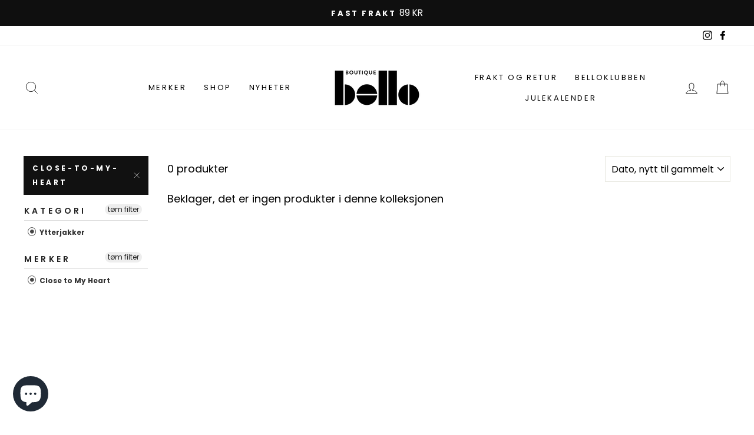

--- FILE ---
content_type: text/json
request_url: https://conf.config-security.com/model
body_size: 84
content:
{"title":"recommendation AI model (keras)","structure":"release_id=0x2a:73:72:23:52:72:57:25:59:6f:7d:68:78:73:73:3e:41:7b:7b:4e:2d:44:41:40:24:78:23:2b:2d;keras;qrusd5rjlj2j4z2gt9enngxa19sj5galjpzr776v61r2c3spf75znyhikp3s87zgwwqjsp7g","weights":"../weights/2a737223.h5","biases":"../biases/2a737223.h5"}

--- FILE ---
content_type: text/javascript; charset=utf-8
request_url: https://belloshop.no/services/javascripts/currencies.js
body_size: 1070
content:
var Currency = {
  rates: {"USD":1.0,"EUR":1.16664,"GBP":1.33481,"CAD":0.716677,"ARS":0.000688376,"AUD":0.6604,"BRL":0.188388,"CLP":0.00108809,"CNY":0.141548,"CYP":0.397899,"CZK":0.0483791,"DKK":0.156206,"EEK":0.0706676,"HKD":0.128478,"HUF":0.00306322,"ISK":0.00783002,"INR":0.01109,"JMD":0.00623983,"JPY":0.00644654,"LVL":1.57329,"LTL":0.320236,"MTL":0.293496,"MXN":0.0546731,"NZD":0.577325,"NOK":0.0993668,"PLN":0.276082,"SGD":0.772918,"SKK":21.5517,"SIT":175.439,"ZAR":0.0586843,"KRW":0.000682071,"SEK":0.106616,"CHF":1.25029,"TWD":0.0319162,"UYU":0.0255213,"MYR":0.242554,"BSD":1.0,"CRC":0.0020274,"RON":0.229103,"PHP":0.0169496,"AED":0.272294,"VEB":3.9999e-11,"IDR":0.0000602135,"TRY":0.0235535,"THB":0.031356,"TTD":0.147926,"ILS":0.309333,"SYP":0.0000904403,"XCD":0.369409,"COP":0.000265361,"RUB":0.0128899,"HRK":0.154839,"KZT":0.00198895,"TZS":0.000410995,"XPT":1670.19,"SAR":0.266667,"NIO":0.0271939,"LAK":0.0000461123,"OMR":2.59738,"AMD":0.00262317,"CDF":0.000439153,"KPW":0.00111109,"SPL":6.0,"KES":0.00772851,"ZWD":0.00276319,"KHR":0.000249726,"MVR":0.0647391,"GTQ":0.130575,"BZD":0.496481,"BYR":0.0000325239,"LYD":0.183549,"DZD":0.00768821,"BIF":0.000338192,"GIP":1.33481,"BOB":0.144551,"XOF":0.00177852,"STD":0.0000471668,"NGN":0.000691385,"PGK":0.23554,"ERN":0.0666667,"MWK":0.000576464,"CUP":0.0416711,"GMD":0.0136151,"CVE":0.0105798,"BTN":0.01109,"XAF":0.00177852,"UGX":0.000282114,"MAD":0.108383,"MNT":0.000281492,"LSL":0.0586843,"XAG":58.523,"TOP":0.417382,"SHP":1.33481,"RSD":0.00993453,"HTG":0.00760604,"MGA":0.000223822,"MZN":0.0156756,"FKP":1.33481,"BWP":0.0732665,"HNL":0.0380006,"PYG":0.000143149,"JEP":1.33481,"EGP":0.0210283,"LBP":0.0000111288,"ANG":0.555455,"WST":0.359376,"TVD":0.6604,"GYD":0.00478142,"GGP":1.33481,"NPR":0.006928,"KMF":0.00237137,"IRR":0.000023771,"XPD":1452.05,"SRD":0.0259285,"TMM":0.000057185,"SZL":0.0586843,"MOP":0.124736,"BMD":1.0,"XPF":0.0097764,"ETB":0.00643556,"JOD":1.41044,"MDL":0.0589283,"MRO":0.00250414,"YER":0.00419491,"BAM":0.596491,"AWG":0.558659,"PEN":0.297413,"VEF":0.000000040038,"SLL":0.0000438301,"KYD":1.20636,"AOA":0.00108818,"TND":0.341565,"TJS":0.108651,"SCR":0.0677747,"LKR":0.00324036,"DJF":0.00561634,"GNF":0.000114952,"VUV":0.00819394,"SDG":0.00166756,"IMP":1.33481,"GEL":0.370438,"FJD":0.44129,"DOP":0.015766,"XDR":1.36407,"MUR":0.0217038,"MMK":0.000476319,"LRD":0.00563994,"BBD":0.5,"ZMK":0.0000431982,"XAU":4207.25,"VND":0.0000378975,"UAH":0.0236603,"TMT":0.285925,"IQD":0.00076325,"BGN":0.596491,"KGS":0.0114298,"RWF":0.000688254,"BHD":2.65957,"UZS":0.0000832993,"PKR":0.00355279,"MKD":0.0189079,"AFN":0.0150936,"NAD":0.0586843,"BDT":0.00817928,"AZN":0.588235,"SOS":0.00174988,"QAR":0.274725,"PAB":1.0,"CUC":1.0,"SVC":0.114286,"SBD":0.121979,"ALL":0.0120831,"BND":0.772918,"KWD":3.25969,"GHS":0.087834,"ZMW":0.0431982,"XBT":91996.7,"NTD":0.0337206,"BYN":0.325239,"CNH":0.141716,"MRU":0.0250414,"STN":0.0471668,"VES":0.0040038,"MXV":0.472163,"VED":0.0040038,"SLE":0.0438301,"XCG":0.555455,"SSP":0.000218606},
  convert: function(amount, from, to) {
    return (amount * this.rates[from]) / this.rates[to];
  }
};


--- FILE ---
content_type: application/javascript
request_url: https://static.klaviyo.com/onsite/js/klaviyo.js?company_id=RaVsjC&shop=boutique-belloshop.myshopify.com
body_size: 1495
content:
var KLAVIYO_JS_REGEX=/(\/onsite\/js\/([a-zA-Z]{6})\/klaviyo\.js\?company_id=([a-zA-Z0-9]{6}).*|\/onsite\/js\/klaviyo\.js\?company_id=([a-zA-Z0-9]{6}).*)/;function logFailedKlaviyoJsLoad(e,t,o){var n={metric_group:"onsite",events:[{metric:"klaviyoJsCompanyIdMisMatch",log_to_statsd:!0,log_to_s3:!0,log_to_metrics_service:!1,event_details:{script:e,templated_company_id:t,fastly_forwarded:o,hostname:window.location.hostname}}]};fetch("https://a.klaviyo.com/onsite/track-analytics?company_id=".concat(t),{headers:{accept:"application/json","content-type":"application/json"},referrerPolicy:"strict-origin-when-cross-origin",body:JSON.stringify(n),method:"POST",mode:"cors",credentials:"omit"})}!function(e){var t="RaVsjC",o=JSON.parse("[]"),n="true"==="False".toLowerCase(),a=JSON.parse("[\u0022is_kservice_billing_enabled\u0022]"),r=new Set(null!=a?a:[]),s=JSON.parse("[\u0022onsite_datadome_enabled\u0022]"),c=new Set(null!=s?s:[]),i="true"==="False".toLowerCase();if(!(document.currentScript&&document.currentScript instanceof HTMLScriptElement&&document.currentScript.src&&document.currentScript.src.match(KLAVIYO_JS_REGEX))||null!==(e=document.currentScript.src)&&void 0!==e&&e.includes(t)||i){var d=window.klaviyoModulesObject;if(window._learnq=window._learnq||[],window.__klKey=window.__klKey||t,d||(window._learnq.push(["account",t]),d={companyId:t,loadTime:new Date,loadedModules:{},loadedCss:{},serverSideRendered:!0,assetSource:"build-preview/commit-51e39598ecf9b980d9efbc1be9970a5da2c07268/",v2Route:n,extendedIdIdentifiers:o,env:"web",featureFlags:r,hotsettings:c},Object.defineProperty(window,"klaviyoModulesObject",{value:d,enumerable:!1})),t===d.companyId&&d.serverSideRendered){var l,p,u,m={},y=document,_=y.head,f=JSON.parse("noModule"in y.createElement("script")||function(){try{return new Function('import("")'),!0}catch(e){return!1}}()?"{\u0022static\u0022: {\u0022js\u0022: [\u0022https://static\u002Dtracking.klaviyo.com/onsite/js/build\u002Dpreview/commit\u002D51e39598ecf9b980d9efbc1be9970a5da2c07268/fender_analytics.e5aba8b3a52dc623782c.js?cb\u003D2\u0022, \u0022https://static\u002Dtracking.klaviyo.com/onsite/js/build\u002Dpreview/commit\u002D51e39598ecf9b980d9efbc1be9970a5da2c07268/static.5f280103f51ea7c7fff7.js?cb\u003D2\u0022, \u0022https://static.klaviyo.com/onsite/js/build\u002Dpreview/commit\u002D51e39598ecf9b980d9efbc1be9970a5da2c07268/runtime.62ae65d77e59b31987e9.js?cb\u003D2\u0022, \u0022https://static.klaviyo.com/onsite/js/build\u002Dpreview/commit\u002D51e39598ecf9b980d9efbc1be9970a5da2c07268/sharedUtils.87398b2883bf51c3304a.js?cb\u003D2\u0022]}, \u0022signup_forms\u0022: {\u0022js\u0022: [\u0022https://static.klaviyo.com/onsite/js/build\u002Dpreview/commit\u002D51e39598ecf9b980d9efbc1be9970a5da2c07268/runtime.62ae65d77e59b31987e9.js?cb\u003D2\u0022, \u0022https://static.klaviyo.com/onsite/js/build\u002Dpreview/commit\u002D51e39598ecf9b980d9efbc1be9970a5da2c07268/sharedUtils.87398b2883bf51c3304a.js?cb\u003D2\u0022, \u0022https://static.klaviyo.com/onsite/js/build\u002Dpreview/commit\u002D51e39598ecf9b980d9efbc1be9970a5da2c07268/vendors~in_app_forms~signup_forms~reviews~event_adapter~telemetry~onsite\u002Dtriggering~customerHubRoot~renderFavoritesButton~renderFavoritesIconButton~renderFaqWidget.c4a654aeb90c3b558d39.js?cb\u003D2\u0022, \u0022https://static.klaviyo.com/onsite/js/build\u002Dpreview/commit\u002D51e39598ecf9b980d9efbc1be9970a5da2c07268/vendors~in_app_forms~signup_forms~client_identity~event_adapter~telemetry~onsite\u002Dtriggering.4768afcea6fedb2d7bdb.js?cb\u003D2\u0022, \u0022https://static.klaviyo.com/onsite/js/build\u002Dpreview/commit\u002D51e39598ecf9b980d9efbc1be9970a5da2c07268/vendors~in_app_forms~signup_forms~reviews~atlas.0201e888d834a3782e3a.js?cb\u003D2\u0022, \u0022https://static.klaviyo.com/onsite/js/build\u002Dpreview/commit\u002D51e39598ecf9b980d9efbc1be9970a5da2c07268/vendors~in_app_forms~signup_forms.8a6cb5252157eea5176a.js?cb\u003D2\u0022, \u0022https://static.klaviyo.com/onsite/js/build\u002Dpreview/commit\u002D51e39598ecf9b980d9efbc1be9970a5da2c07268/default~in_app_forms~signup_forms~onsite\u002Dtriggering.cb2486644acae4530e48.js?cb\u003D2\u0022, \u0022https://static.klaviyo.com/onsite/js/build\u002Dpreview/commit\u002D51e39598ecf9b980d9efbc1be9970a5da2c07268/default~in_app_forms~signup_forms.57e6af9c3d135a49b638.js?cb\u003D2\u0022, \u0022https://static.klaviyo.com/onsite/js/build\u002Dpreview/commit\u002D51e39598ecf9b980d9efbc1be9970a5da2c07268/signup_forms.41f0ce244a6a10660c82.js?cb\u003D2\u0022]}, \u0022post_identification_sync\u0022: {\u0022js\u0022: [\u0022https://static.klaviyo.com/onsite/js/build\u002Dpreview/commit\u002D51e39598ecf9b980d9efbc1be9970a5da2c07268/runtime.62ae65d77e59b31987e9.js?cb\u003D2\u0022, \u0022https://static.klaviyo.com/onsite/js/build\u002Dpreview/commit\u002D51e39598ecf9b980d9efbc1be9970a5da2c07268/sharedUtils.87398b2883bf51c3304a.js?cb\u003D2\u0022, \u0022https://static\u002Dtracking.klaviyo.com/onsite/js/build\u002Dpreview/commit\u002D51e39598ecf9b980d9efbc1be9970a5da2c07268/post_identification_sync.1d099331dabd65ffb917.js?cb\u003D2\u0022]}, \u0022event_adapter\u0022: {\u0022js\u0022: [\u0022https://static.klaviyo.com/onsite/js/build\u002Dpreview/commit\u002D51e39598ecf9b980d9efbc1be9970a5da2c07268/runtime.62ae65d77e59b31987e9.js?cb\u003D2\u0022, \u0022https://static.klaviyo.com/onsite/js/build\u002Dpreview/commit\u002D51e39598ecf9b980d9efbc1be9970a5da2c07268/sharedUtils.87398b2883bf51c3304a.js?cb\u003D2\u0022, \u0022https://static.klaviyo.com/onsite/js/build\u002Dpreview/commit\u002D51e39598ecf9b980d9efbc1be9970a5da2c07268/vendors~in_app_forms~signup_forms~reviews~event_adapter~telemetry~onsite\u002Dtriggering~customerHubRoot~renderFavoritesButton~renderFavoritesIconButton~renderFaqWidget.c4a654aeb90c3b558d39.js?cb\u003D2\u0022, \u0022https://static.klaviyo.com/onsite/js/build\u002Dpreview/commit\u002D51e39598ecf9b980d9efbc1be9970a5da2c07268/vendors~in_app_forms~signup_forms~client_identity~event_adapter~telemetry~onsite\u002Dtriggering.4768afcea6fedb2d7bdb.js?cb\u003D2\u0022, \u0022https://static.klaviyo.com/onsite/js/build\u002Dpreview/commit\u002D51e39598ecf9b980d9efbc1be9970a5da2c07268/vendors~event_adapter~onsite\u002Dback\u002Din\u002Dstock~Render~ClientStore~.3107525c2fe4964fa98b.js?cb\u003D2\u0022, \u0022https://static.klaviyo.com/onsite/js/build\u002Dpreview/commit\u002D51e39598ecf9b980d9efbc1be9970a5da2c07268/event_adapter.7fc236da69e8f2b32468.js?cb\u003D2\u0022]}, \u0022telemetry\u0022: {\u0022js\u0022: [\u0022https://static.klaviyo.com/onsite/js/build\u002Dpreview/commit\u002D51e39598ecf9b980d9efbc1be9970a5da2c07268/runtime.62ae65d77e59b31987e9.js?cb\u003D2\u0022, \u0022https://static.klaviyo.com/onsite/js/build\u002Dpreview/commit\u002D51e39598ecf9b980d9efbc1be9970a5da2c07268/sharedUtils.87398b2883bf51c3304a.js?cb\u003D2\u0022, \u0022https://static\u002Dtracking.klaviyo.com/onsite/js/build\u002Dpreview/commit\u002D51e39598ecf9b980d9efbc1be9970a5da2c07268/vendors~in_app_forms~signup_forms~reviews~event_adapter~telemetry~onsite\u002Dtriggering~customerHubRoot~renderFavoritesButton~renderFavoritesIconButton~renderFaqWidget.c4a654aeb90c3b558d39.js?cb\u003D2\u0022, \u0022https://static\u002Dtracking.klaviyo.com/onsite/js/build\u002Dpreview/commit\u002D51e39598ecf9b980d9efbc1be9970a5da2c07268/vendors~in_app_forms~signup_forms~client_identity~event_adapter~telemetry~onsite\u002Dtriggering.4768afcea6fedb2d7bdb.js?cb\u003D2\u0022, \u0022https://static\u002Dtracking.klaviyo.com/onsite/js/build\u002Dpreview/commit\u002D51e39598ecf9b980d9efbc1be9970a5da2c07268/telemetry.82f5941d0c592b729fd6.js?cb\u003D2\u0022]}}":"{\u0022static\u0022: {\u0022js\u0022: [\u0022https://static\u002Dtracking.klaviyo.com/onsite/js/build\u002Dpreview/commit\u002D51e39598ecf9b980d9efbc1be9970a5da2c07268/fender_analytics.c6670ae4aca3f547c70b.js?cb\u003D2\u0022, \u0022https://static\u002Dtracking.klaviyo.com/onsite/js/build\u002Dpreview/commit\u002D51e39598ecf9b980d9efbc1be9970a5da2c07268/static.7140ef9888c75ce53d81.js?cb\u003D2\u0022, \u0022https://static.klaviyo.com/onsite/js/build\u002Dpreview/commit\u002D51e39598ecf9b980d9efbc1be9970a5da2c07268/runtime.6769b8879b7175f66a95.js?cb\u003D2\u0022, \u0022https://static.klaviyo.com/onsite/js/build\u002Dpreview/commit\u002D51e39598ecf9b980d9efbc1be9970a5da2c07268/sharedUtils.26eeb5e4d0a8e847e4ab.js?cb\u003D2\u0022]}, \u0022signup_forms\u0022: {\u0022js\u0022: [\u0022https://static.klaviyo.com/onsite/js/build\u002Dpreview/commit\u002D51e39598ecf9b980d9efbc1be9970a5da2c07268/runtime.6769b8879b7175f66a95.js?cb\u003D2\u0022, \u0022https://static.klaviyo.com/onsite/js/build\u002Dpreview/commit\u002D51e39598ecf9b980d9efbc1be9970a5da2c07268/sharedUtils.26eeb5e4d0a8e847e4ab.js?cb\u003D2\u0022, \u0022https://static.klaviyo.com/onsite/js/build\u002Dpreview/commit\u002D51e39598ecf9b980d9efbc1be9970a5da2c07268/vendors~in_app_forms~signup_forms~reviews~event_adapter~telemetry~onsite\u002Dtriggering~customerHubRoot~renderFavoritesButton~renderFavoritesIconButton~renderFaqWidget.6c8f4a7a8a9850dd3f8c.js?cb\u003D2\u0022, \u0022https://static.klaviyo.com/onsite/js/build\u002Dpreview/commit\u002D51e39598ecf9b980d9efbc1be9970a5da2c07268/vendors~in_app_forms~signup_forms~post_identification_sync~web_personalization~reviews~atlas~event_adapter~telemetry.1f329085dd02ba550657.js?cb\u003D2\u0022, \u0022https://static.klaviyo.com/onsite/js/build\u002Dpreview/commit\u002D51e39598ecf9b980d9efbc1be9970a5da2c07268/vendors~in_app_forms~signup_forms~client_identity~event_adapter~telemetry~onsite\u002Dtriggering.5ea78d6244c07454e99c.js?cb\u003D2\u0022, \u0022https://static.klaviyo.com/onsite/js/build\u002Dpreview/commit\u002D51e39598ecf9b980d9efbc1be9970a5da2c07268/vendors~in_app_forms~signup_forms~reviews~atlas.48dc1c9f0f1e4f9572d4.js?cb\u003D2\u0022, \u0022https://static.klaviyo.com/onsite/js/build\u002Dpreview/commit\u002D51e39598ecf9b980d9efbc1be9970a5da2c07268/vendors~in_app_forms~signup_forms.8a6cb5252157eea5176a.js?cb\u003D2\u0022, \u0022https://static.klaviyo.com/onsite/js/build\u002Dpreview/commit\u002D51e39598ecf9b980d9efbc1be9970a5da2c07268/default~in_app_forms~signup_forms~onsite\u002Dtriggering.56c9a3e126ec9d4ed972.js?cb\u003D2\u0022, \u0022https://static.klaviyo.com/onsite/js/build\u002Dpreview/commit\u002D51e39598ecf9b980d9efbc1be9970a5da2c07268/default~in_app_forms~signup_forms.28cebbe4bf1793f38226.js?cb\u003D2\u0022, \u0022https://static.klaviyo.com/onsite/js/build\u002Dpreview/commit\u002D51e39598ecf9b980d9efbc1be9970a5da2c07268/signup_forms.eb8a1f7aa96738f1700e.js?cb\u003D2\u0022]}, \u0022post_identification_sync\u0022: {\u0022js\u0022: [\u0022https://static.klaviyo.com/onsite/js/build\u002Dpreview/commit\u002D51e39598ecf9b980d9efbc1be9970a5da2c07268/runtime.6769b8879b7175f66a95.js?cb\u003D2\u0022, \u0022https://static.klaviyo.com/onsite/js/build\u002Dpreview/commit\u002D51e39598ecf9b980d9efbc1be9970a5da2c07268/sharedUtils.26eeb5e4d0a8e847e4ab.js?cb\u003D2\u0022, \u0022https://static\u002Dtracking.klaviyo.com/onsite/js/build\u002Dpreview/commit\u002D51e39598ecf9b980d9efbc1be9970a5da2c07268/vendors~in_app_forms~signup_forms~post_identification_sync~web_personalization~reviews~atlas~event_adapter~telemetry.1f329085dd02ba550657.js?cb\u003D2\u0022, \u0022https://static\u002Dtracking.klaviyo.com/onsite/js/build\u002Dpreview/commit\u002D51e39598ecf9b980d9efbc1be9970a5da2c07268/post_identification_sync.a2327457992b89f7dbc4.js?cb\u003D2\u0022]}, \u0022event_adapter\u0022: {\u0022js\u0022: [\u0022https://static.klaviyo.com/onsite/js/build\u002Dpreview/commit\u002D51e39598ecf9b980d9efbc1be9970a5da2c07268/runtime.6769b8879b7175f66a95.js?cb\u003D2\u0022, \u0022https://static.klaviyo.com/onsite/js/build\u002Dpreview/commit\u002D51e39598ecf9b980d9efbc1be9970a5da2c07268/sharedUtils.26eeb5e4d0a8e847e4ab.js?cb\u003D2\u0022, \u0022https://static.klaviyo.com/onsite/js/build\u002Dpreview/commit\u002D51e39598ecf9b980d9efbc1be9970a5da2c07268/vendors~in_app_forms~signup_forms~reviews~event_adapter~telemetry~onsite\u002Dtriggering~customerHubRoot~renderFavoritesButton~renderFavoritesIconButton~renderFaqWidget.6c8f4a7a8a9850dd3f8c.js?cb\u003D2\u0022, \u0022https://static.klaviyo.com/onsite/js/build\u002Dpreview/commit\u002D51e39598ecf9b980d9efbc1be9970a5da2c07268/vendors~in_app_forms~signup_forms~post_identification_sync~web_personalization~reviews~atlas~event_adapter~telemetry.1f329085dd02ba550657.js?cb\u003D2\u0022, \u0022https://static.klaviyo.com/onsite/js/build\u002Dpreview/commit\u002D51e39598ecf9b980d9efbc1be9970a5da2c07268/vendors~in_app_forms~signup_forms~client_identity~event_adapter~telemetry~onsite\u002Dtriggering.5ea78d6244c07454e99c.js?cb\u003D2\u0022, \u0022https://static.klaviyo.com/onsite/js/build\u002Dpreview/commit\u002D51e39598ecf9b980d9efbc1be9970a5da2c07268/vendors~event_adapter~onsite\u002Dback\u002Din\u002Dstock~Render~ClientStore~.3107525c2fe4964fa98b.js?cb\u003D2\u0022, \u0022https://static.klaviyo.com/onsite/js/build\u002Dpreview/commit\u002D51e39598ecf9b980d9efbc1be9970a5da2c07268/event_adapter.15f6b8356397530fb2e7.js?cb\u003D2\u0022]}, \u0022telemetry\u0022: {\u0022js\u0022: [\u0022https://static.klaviyo.com/onsite/js/build\u002Dpreview/commit\u002D51e39598ecf9b980d9efbc1be9970a5da2c07268/runtime.6769b8879b7175f66a95.js?cb\u003D2\u0022, \u0022https://static.klaviyo.com/onsite/js/build\u002Dpreview/commit\u002D51e39598ecf9b980d9efbc1be9970a5da2c07268/sharedUtils.26eeb5e4d0a8e847e4ab.js?cb\u003D2\u0022, \u0022https://static\u002Dtracking.klaviyo.com/onsite/js/build\u002Dpreview/commit\u002D51e39598ecf9b980d9efbc1be9970a5da2c07268/vendors~in_app_forms~signup_forms~reviews~event_adapter~telemetry~onsite\u002Dtriggering~customerHubRoot~renderFavoritesButton~renderFavoritesIconButton~renderFaqWidget.6c8f4a7a8a9850dd3f8c.js?cb\u003D2\u0022, \u0022https://static\u002Dtracking.klaviyo.com/onsite/js/build\u002Dpreview/commit\u002D51e39598ecf9b980d9efbc1be9970a5da2c07268/vendors~in_app_forms~signup_forms~post_identification_sync~web_personalization~reviews~atlas~event_adapter~telemetry.1f329085dd02ba550657.js?cb\u003D2\u0022, \u0022https://static\u002Dtracking.klaviyo.com/onsite/js/build\u002Dpreview/commit\u002D51e39598ecf9b980d9efbc1be9970a5da2c07268/vendors~in_app_forms~signup_forms~client_identity~event_adapter~telemetry~onsite\u002Dtriggering.5ea78d6244c07454e99c.js?cb\u003D2\u0022, \u0022https://static\u002Dtracking.klaviyo.com/onsite/js/build\u002Dpreview/commit\u002D51e39598ecf9b980d9efbc1be9970a5da2c07268/telemetry.ac1a7e3afe401f7f0efa.js?cb\u003D2\u0022]}}"),w=d,v=w.loadedCss,S=w.loadedModules;for(l in f)if(f.hasOwnProperty(l)){var h=f[l];h.js.forEach((function(e){var t=e.split("?")[0];t&&!S[t]&&(j(e),S[t]=(new Date).toISOString())}));var g=h.css;g&&!v[g]&&(p=g,u=void 0,(u=y.createElement("link")).rel="stylesheet",u.href=p,_.appendChild(u),v[g]=(new Date).toISOString())}}else console.warn("Already loaded for account ".concat(d.companyId,". Skipping account ").concat(t,"."))}else{console.warn("Not loading ".concat(document.currentScript.src," for ").concat(t));try{logFailedKlaviyoJsLoad(document.currentScript.src,t,n)}catch(e){console.warn("Error logging klaviyo.js company mismatch")}}function j(e){if(!m[e]){var t=y.createElement("script");t.type="text/javascript",t.async=!0,t.src=e,t.crossOrigin="anonymous",_.appendChild(t),m[e]=!0}}}();
